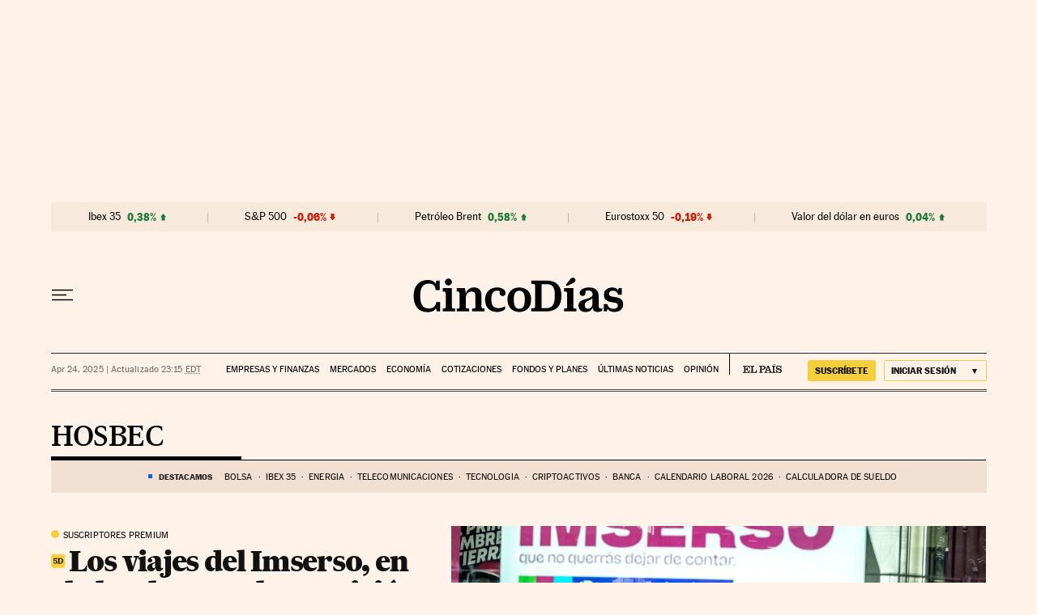

--- FILE ---
content_type: application/javascript; charset=utf-8
request_url: https://fundingchoicesmessages.google.com/f/AGSKWxXN0gg6YuRTIWJPNRJS3R6-xnlFdgOpR1-RrpUJyP-M4vNYGDwBPfkitFFNplYosyWgc3-qtVOIkncMzVcs9wIwok2UI9-yDyZNJm0TFYTDdBENgkqT45JM_5gM4eeWiUAhY8klN9vNzCQBXSqRP-gk_xFms49yWt0DptRRfPdZeK_U4boAKT5h-7IN/_/adiframe?/300x250b./adRequest?/AdsenseBlockView./insertads.
body_size: -1290
content:
window['fad28685-17b7-4dff-8f4f-5fa7109396cd'] = true;